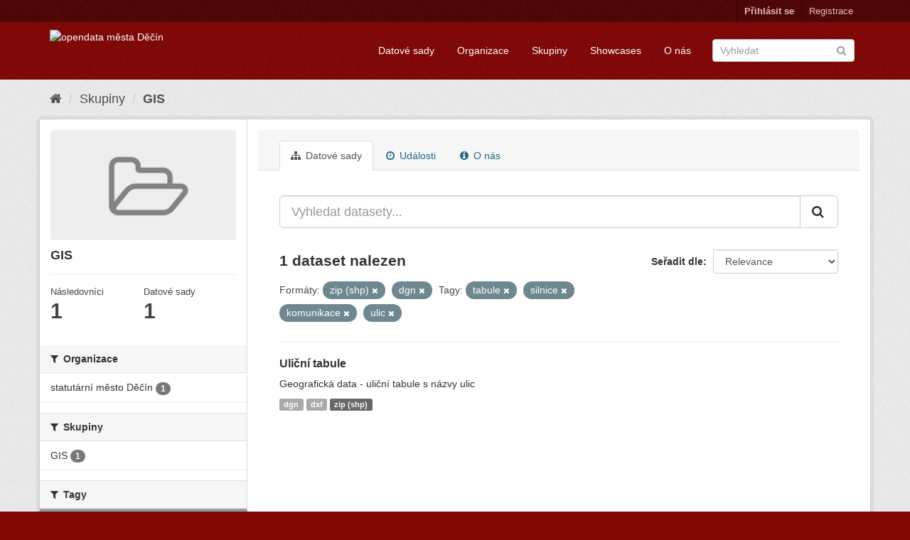

--- FILE ---
content_type: text/html; charset=utf-8
request_url: https://opendata.mmdecin.cz/group/gis?tags=tabule&tags=silnice&res_format=zip+%28shp%29&tags=komunikace&res_format=dgn&_tags_limit=0&tags=ulic
body_size: 35887
content:
<!DOCTYPE html>
<!--[if IE 9]> <html lang="cs_CZ" class="ie9"> <![endif]-->
<!--[if gt IE 8]><!--> <html lang="cs_CZ"> <!--<![endif]-->
  <head>
    <link rel="stylesheet" type="text/css" href="/fanstatic/vendor/:version:2019-06-19T16:11:48.17/select2/select2.css" />
<link rel="stylesheet" type="text/css" href="/fanstatic/css/:version:2019-06-19T16:11:48.08/maroon.min.css" />
<link rel="stylesheet" type="text/css" href="/fanstatic/vendor/:version:2019-06-19T16:11:48.17/font-awesome/css/font-awesome.min.css" />
<link rel="stylesheet" type="text/css" href="/fanstatic/ckanext-geoview/:version:2019-06-20T09:31:07.79/css/geo-resource-styles.css" />

    <meta charset="utf-8" />
      <meta name="generator" content="ckan 2.8.2" />
      <meta name="viewport" content="width=device-width, initial-scale=1.0">
    <title>GIS - Skupiny - opendata města Děčín</title>

    
    
  <link rel="shortcut icon" href="/base/images/ckan.ico" />
    
  <link rel="alternate" type="application/atom+xml" title="opendata města Děčín - Datové sady ve skupině: GIS" href="feed.group?id=gis" />
<link rel="alternate" type="application/atom+xml" title="opendata města Děčín - Nedávná historie úprav" href="/revision/list?days=1&amp;format=atom" />

    
  
      
    

    


    
      
      
    
    
  </head>

  
  <body data-site-root="https://opendata.mmdecin.cz/" data-locale-root="https://opendata.mmdecin.cz/" >

    
    <div class="hide"><a href="#content">Přejít na obsah</a></div>
  

  
     
<header class="account-masthead">
  <div class="container">
     
    <nav class="account not-authed">
      <ul class="list-unstyled">
        
        <li><a href="/user/login">Přihlásit se</a></li>
        
        <li><a class="sub" href="/user/register">Registrace</a></li>
         
      </ul>
    </nav>
     
  </div>
</header>

<header class="navbar navbar-static-top masthead">
    
  <div class="container">
    <div class="navbar-right">
      <button data-target="#main-navigation-toggle" data-toggle="collapse" class="navbar-toggle collapsed" type="button">
        <span class="fa fa-bars"></span>
      </button>
    </div>
    <hgroup class="header-image navbar-left">
       
      <a class="logo" href="/"><img src="http://opendata.mmdecin.cz/uploads/admin/2019-06-19-183848.236451logo.png" alt="opendata města Děčín" title="opendata města Děčín" /></a>
       
    </hgroup>

    <div class="collapse navbar-collapse" id="main-navigation-toggle">
      
      <nav class="section navigation">
        <ul class="nav nav-pills">
          
  <li><a href="/dataset">Datové sady</a></li><li><a href="/organization">Organizace</a></li><li><a href="/group">Skupiny</a></li><li><a href="/showcase">Showcases</a></li><li><a href="/about">O nás</a></li>

        </ul>
      </nav>
       
      <form class="section site-search simple-input" action="/dataset" method="get">
        <div class="field">
          <label for="field-sitewide-search">Vyhledat datasety</label>
          <input id="field-sitewide-search" type="text" class="form-control" name="q" placeholder="Vyhledat" />
          <button class="btn-search" type="submit"><i class="fa fa-search"></i></button>
        </div>
      </form>
      
    </div>
  </div>
</header>

  
    <div role="main">
      <div id="content" class="container">
        
          
            <div class="flash-messages">
              
                
              
            </div>
          

          
            <div class="toolbar">
              
                
                  <ol class="breadcrumb">
                    
<li class="home"><a href="/"><i class="fa fa-home"></i><span> Domů</span></a></li>
                    
  <li><a href="/group">Skupiny</a></li>
  <li class="active"><a class=" active" href="/group/gis">GIS</a></li>

                  </ol>
                
              
            </div>
          

          <div class="row wrapper">
            
            
            

            
              <aside class="secondary col-sm-3">
                
                
  
  
<div class="module context-info">
  <section class="module-content">
    
    
    <div class="image">
      <a href="">
        <img src="/base/images/placeholder-group.png" width="190" height="118" alt="gis" />
      </a>
    </div>
    
    
    <h1 class="heading">
      GIS
      
    </h1>
    
    
    
    
    
      
      <div class="nums">
        <dl>
          <dt>Následovníci</dt>
          <dd data-module="followers-counter" data-module-id="da29f408-ed7e-4f5e-b0f3-d77783093d8a" data-module-num_followers="1"><span>1</span></dd>
        </dl>
        <dl>
          <dt>Datové sady</dt>
          <dd><span>1</span></dd>
        </dl>
      </div>
      
      
      <div class="follow_button">
        
      </div>
      
    
    
  </section>
</div>


  <div class="filters">
    <div>
      
        

  
  
    
      
      
        <section class="module module-narrow module-shallow">
          
            <h2 class="module-heading">
              <i class="fa fa-filter"></i>
              
              Organizace
            </h2>
          
          
            
            
              <nav>
                <ul class="list-unstyled nav nav-simple nav-facet">
                  
                    
                    
                    
                    
                      <li class="nav-item">
                        <a href="/group/da29f408-ed7e-4f5e-b0f3-d77783093d8a?tags=tabule&amp;tags=silnice&amp;res_format=dgn&amp;tags=komunikace&amp;organization=mmdc&amp;res_format=zip+%28shp%29&amp;_tags_limit=0&amp;tags=ulic" title="">
                          <span class="item-label">statutární město Děčín</span>
                          <span class="hidden separator"> - </span>
                          <span class="item-count badge">1</span>
                        </a>
                      </li>
                  
                </ul>
              </nav>

              <p class="module-footer">
                
                  
                
              </p>
            
            
          
        </section>
      
    
  

      
        

  
  
    
      
      
        <section class="module module-narrow module-shallow">
          
            <h2 class="module-heading">
              <i class="fa fa-filter"></i>
              
              Skupiny
            </h2>
          
          
            
            
              <nav>
                <ul class="list-unstyled nav nav-simple nav-facet">
                  
                    
                    
                    
                    
                      <li class="nav-item">
                        <a href="/group/da29f408-ed7e-4f5e-b0f3-d77783093d8a?groups=gis&amp;tags=tabule&amp;tags=silnice&amp;res_format=dgn&amp;tags=komunikace&amp;res_format=zip+%28shp%29&amp;_tags_limit=0&amp;tags=ulic" title="">
                          <span class="item-label">GIS</span>
                          <span class="hidden separator"> - </span>
                          <span class="item-count badge">1</span>
                        </a>
                      </li>
                  
                </ul>
              </nav>

              <p class="module-footer">
                
                  
                
              </p>
            
            
          
        </section>
      
    
  

      
        

  
  
    
      
      
        <section class="module module-narrow module-shallow">
          
            <h2 class="module-heading">
              <i class="fa fa-filter"></i>
              
              Tagy
            </h2>
          
          
            
            
              <nav>
                <ul class="list-unstyled nav nav-simple nav-facet">
                  
                    
                    
                    
                    
                      <li class="nav-item active">
                        <a href="/group/da29f408-ed7e-4f5e-b0f3-d77783093d8a?tags=tabule&amp;tags=silnice&amp;res_format=zip+%28shp%29&amp;res_format=dgn&amp;_tags_limit=0&amp;tags=ulic" title="">
                          <span class="item-label">komunikace</span>
                          <span class="hidden separator"> - </span>
                          <span class="item-count badge">1</span>
                        </a>
                      </li>
                  
                    
                    
                    
                    
                      <li class="nav-item">
                        <a href="/group/da29f408-ed7e-4f5e-b0f3-d77783093d8a?tags=tabule&amp;tags=silnice&amp;res_format=dgn&amp;tags=komunikace&amp;res_format=zip+%28shp%29&amp;_tags_limit=0&amp;tags=ulic&amp;tags=n%C3%A1zvy" title="">
                          <span class="item-label">názvy</span>
                          <span class="hidden separator"> - </span>
                          <span class="item-count badge">1</span>
                        </a>
                      </li>
                  
                    
                    
                    
                    
                      <li class="nav-item active">
                        <a href="/group/da29f408-ed7e-4f5e-b0f3-d77783093d8a?tags=tabule&amp;res_format=zip+%28shp%29&amp;tags=komunikace&amp;res_format=dgn&amp;_tags_limit=0&amp;tags=ulic" title="">
                          <span class="item-label">silnice</span>
                          <span class="hidden separator"> - </span>
                          <span class="item-count badge">1</span>
                        </a>
                      </li>
                  
                    
                    
                    
                    
                      <li class="nav-item active">
                        <a href="/group/da29f408-ed7e-4f5e-b0f3-d77783093d8a?tags=silnice&amp;res_format=zip+%28shp%29&amp;tags=komunikace&amp;res_format=dgn&amp;_tags_limit=0&amp;tags=ulic" title="">
                          <span class="item-label">tabule</span>
                          <span class="hidden separator"> - </span>
                          <span class="item-count badge">1</span>
                        </a>
                      </li>
                  
                    
                    
                    
                    
                      <li class="nav-item active">
                        <a href="/group/da29f408-ed7e-4f5e-b0f3-d77783093d8a?tags=tabule&amp;tags=silnice&amp;res_format=zip+%28shp%29&amp;tags=komunikace&amp;res_format=dgn&amp;_tags_limit=0" title="">
                          <span class="item-label">ulic</span>
                          <span class="hidden separator"> - </span>
                          <span class="item-count badge">1</span>
                        </a>
                      </li>
                  
                    
                    
                    
                    
                      <li class="nav-item">
                        <a href="/group/da29f408-ed7e-4f5e-b0f3-d77783093d8a?tags=tabule&amp;tags=silnice&amp;res_format=dgn&amp;tags=komunikace&amp;tags=ulice&amp;res_format=zip+%28shp%29&amp;_tags_limit=0&amp;tags=ulic" title="">
                          <span class="item-label">ulice</span>
                          <span class="hidden separator"> - </span>
                          <span class="item-count badge">1</span>
                        </a>
                      </li>
                  
                </ul>
              </nav>

              <p class="module-footer">
                
                  <a href="/group/da29f408-ed7e-4f5e-b0f3-d77783093d8a?tags=tabule&amp;tags=silnice&amp;res_format=zip+%28shp%29&amp;tags=komunikace&amp;res_format=dgn&amp;tags=ulic" class="read-more">Zobrazit pouze populární Tagy</a>
                
              </p>
            
            
          
        </section>
      
    
  

      
        

  
  
    
      
      
        <section class="module module-narrow module-shallow">
          
            <h2 class="module-heading">
              <i class="fa fa-filter"></i>
              
              Formáty
            </h2>
          
          
            
            
              <nav>
                <ul class="list-unstyled nav nav-simple nav-facet">
                  
                    
                    
                    
                    
                      <li class="nav-item active">
                        <a href="/group/da29f408-ed7e-4f5e-b0f3-d77783093d8a?tags=tabule&amp;tags=silnice&amp;res_format=zip+%28shp%29&amp;tags=komunikace&amp;_tags_limit=0&amp;tags=ulic" title="">
                          <span class="item-label">dgn</span>
                          <span class="hidden separator"> - </span>
                          <span class="item-count badge">1</span>
                        </a>
                      </li>
                  
                    
                    
                    
                    
                      <li class="nav-item">
                        <a href="/group/da29f408-ed7e-4f5e-b0f3-d77783093d8a?tags=tabule&amp;tags=silnice&amp;res_format=dgn&amp;res_format=dxf&amp;tags=komunikace&amp;res_format=zip+%28shp%29&amp;_tags_limit=0&amp;tags=ulic" title="">
                          <span class="item-label">dxf</span>
                          <span class="hidden separator"> - </span>
                          <span class="item-count badge">1</span>
                        </a>
                      </li>
                  
                    
                    
                    
                    
                      <li class="nav-item active">
                        <a href="/group/da29f408-ed7e-4f5e-b0f3-d77783093d8a?tags=tabule&amp;tags=silnice&amp;tags=komunikace&amp;res_format=dgn&amp;_tags_limit=0&amp;tags=ulic" title="">
                          <span class="item-label">zip (shp)</span>
                          <span class="hidden separator"> - </span>
                          <span class="item-count badge">1</span>
                        </a>
                      </li>
                  
                </ul>
              </nav>

              <p class="module-footer">
                
                  
                
              </p>
            
            
          
        </section>
      
    
  

      
        

  
  
    
      
      
        <section class="module module-narrow module-shallow">
          
            <h2 class="module-heading">
              <i class="fa fa-filter"></i>
              
              Licence
            </h2>
          
          
            
            
              <nav>
                <ul class="list-unstyled nav nav-simple nav-facet">
                  
                    
                    
                    
                    
                      <li class="nav-item">
                        <a href="/group/da29f408-ed7e-4f5e-b0f3-d77783093d8a?license_id=cc-zero&amp;tags=tabule&amp;tags=silnice&amp;res_format=dgn&amp;tags=komunikace&amp;res_format=zip+%28shp%29&amp;_tags_limit=0&amp;tags=ulic" title="Creative Commons CCZero">
                          <span class="item-label">Creative Commons CC...</span>
                          <span class="hidden separator"> - </span>
                          <span class="item-count badge">1</span>
                        </a>
                      </li>
                  
                </ul>
              </nav>

              <p class="module-footer">
                
                  
                
              </p>
            
            
          
        </section>
      
    
  

      
    </div>
    <a class="close no-text hide-filters"><i class="fa fa-times-circle"></i><span class="text">close</span></a>
  </div>

              </aside>
            

            
              <div class="primary col-sm-9 col-xs-12">
                
                
                  <article class="module">
                    
                      <header class="module-content page-header">
                        
                        <ul class="nav nav-tabs">
                          
  <li class="active"><a href="/group/gis"><i class="fa fa-sitemap"></i> Datové sady</a></li>
  <li><a href="/group/activity/gis/0"><i class="fa fa-clock-o"></i> Události</a></li>
  <li><a href="/group/about/gis"><i class="fa fa-info-circle"></i> O nás</a></li>

                        </ul>
                      </header>
                    
                    <div class="module-content">
                      
                      
  
    
    
    







<form id="group-datasets-search-form" class="search-form" method="get" data-module="select-switch">

  
    <div class="input-group search-input-group">
      <input aria-label="Vyhledat datasety..." id="field-giant-search" type="text" class="form-control input-lg" name="q" value="" autocomplete="off" placeholder="Vyhledat datasety...">
      
      <span class="input-group-btn">
        <button class="btn btn-default btn-lg" type="submit" value="search">
          <i class="fa fa-search"></i>
        </button>
      </span>
      
    </div>
  

  
    <span>
  
  

  
  
  
  <input type="hidden" name="tags" value="tabule" />
  
  
  
  
  
  <input type="hidden" name="tags" value="silnice" />
  
  
  
  
  
  <input type="hidden" name="res_format" value="zip (shp)" />
  
  
  
  
  
  <input type="hidden" name="tags" value="komunikace" />
  
  
  
  
  
  <input type="hidden" name="res_format" value="dgn" />
  
  
  
  
  
  <input type="hidden" name="tags" value="ulic" />
  
  
  
  </span>
  

  
    
      <div class="form-select form-group control-order-by">
        <label for="field-order-by">Seřadit dle</label>
        <select id="field-order-by" name="sort" class="form-control">
          
            
              <option value="score desc, metadata_modified desc">Relevance</option>
            
          
            
              <option value="title_string asc">Jména vzestupně</option>
            
          
            
              <option value="title_string desc">Jména sestupně</option>
            
          
            
              <option value="metadata_modified desc">Naposledy změněné</option>
            
          
            
          
        </select>
        
        <button class="btn btn-default js-hide" type="submit">Vpřed</button>
        
      </div>
    
  

  
    
      <h2>

  
  
  
  

1 dataset nalezen</h2>
    
  

  
    
      <p class="filter-list">
        
          
          <span class="facet">Formáty:</span>
          
            <span class="filtered pill">zip (shp)
              <a href="/group/gis?tags=tabule&amp;tags=silnice&amp;tags=komunikace&amp;res_format=dgn&amp;_tags_limit=0&amp;tags=ulic" class="remove" title="Odstranit"><i class="fa fa-times"></i></a>
            </span>
          
            <span class="filtered pill">dgn
              <a href="/group/gis?tags=tabule&amp;tags=silnice&amp;res_format=zip+%28shp%29&amp;tags=komunikace&amp;_tags_limit=0&amp;tags=ulic" class="remove" title="Odstranit"><i class="fa fa-times"></i></a>
            </span>
          
        
          
          <span class="facet">Tagy:</span>
          
            <span class="filtered pill">tabule
              <a href="/group/gis?tags=silnice&amp;res_format=zip+%28shp%29&amp;tags=komunikace&amp;res_format=dgn&amp;_tags_limit=0&amp;tags=ulic" class="remove" title="Odstranit"><i class="fa fa-times"></i></a>
            </span>
          
            <span class="filtered pill">silnice
              <a href="/group/gis?tags=tabule&amp;res_format=zip+%28shp%29&amp;tags=komunikace&amp;res_format=dgn&amp;_tags_limit=0&amp;tags=ulic" class="remove" title="Odstranit"><i class="fa fa-times"></i></a>
            </span>
          
            <span class="filtered pill">komunikace
              <a href="/group/gis?tags=tabule&amp;tags=silnice&amp;res_format=zip+%28shp%29&amp;res_format=dgn&amp;_tags_limit=0&amp;tags=ulic" class="remove" title="Odstranit"><i class="fa fa-times"></i></a>
            </span>
          
            <span class="filtered pill">ulic
              <a href="/group/gis?tags=tabule&amp;tags=silnice&amp;res_format=zip+%28shp%29&amp;tags=komunikace&amp;res_format=dgn&amp;_tags_limit=0" class="remove" title="Odstranit"><i class="fa fa-times"></i></a>
            </span>
          
        
      </p>
      <a class="show-filters btn btn-default">Filtrovat výsledky</a>
    
  

</form>




  
  
    
      

  
    <ul class="dataset-list list-unstyled">
    	
	      
	        






  <li class="dataset-item">
    
      <div class="dataset-content">
        
          <h3 class="dataset-heading">
            
              
            
            
              <a href="/dataset/ulicni-tabule">Uliční tabule</a>
            
            
              
              
            
          </h3>
        
        
          
        
        
          
            <div>Geografická data - uliční tabule s názvy ulic</div>
          
        
      </div>
      
        
          
            <ul class="dataset-resources list-unstyled">
              
                
                <li>
                  <a href="/dataset/ulicni-tabule" class="label label-default" data-format="dgn">dgn</a>
                </li>
                
                <li>
                  <a href="/dataset/ulicni-tabule" class="label label-default" data-format="dxf">dxf</a>
                </li>
                
                <li>
                  <a href="/dataset/ulicni-tabule" class="label label-default" data-format="zip (shp)">zip (shp)</a>
                </li>
                
              
            </ul>
          
        
      
    
  </li>

	      
	    
    </ul>
  

    
  
  
    
  

                    </div>
                  </article>
                
              </div>
            
          </div>
        
      </div>
    </div>
  
    <footer class="site-footer">
  <div class="container">
    
    <div class="row">
      <div class="col-md-8 footer-links">
        
          <ul class="list-unstyled">
            
              <li><a href="/about">O opendata města Děčín</a></li>
            
          </ul>
          <ul class="list-unstyled">
            
              
              <li><a href="http://docs.ckan.org/en/2.8/api/">CKAN API</a></li>
              <li><a href="http://www.ckan.org/">Asociace CKAN</a></li>
              <li><a href="http://www.opendefinition.org/okd/"><img src="/base/images/od_80x15_blue.png" alt="Open Data"></a></li>
            
          </ul>
        
      </div>
      <div class="col-md-4 attribution">
        
          <p><strong>Využíván</strong> <a class="hide-text ckan-footer-logo" href="http://ckan.org">CKAN</a></p>
        
        
          
<form class="form-inline form-select lang-select" action="/util/redirect" data-module="select-switch" method="POST">
  <label for="field-lang-select">Jazyk</label>
  <select id="field-lang-select" name="url" data-module="autocomplete" data-module-dropdown-class="lang-dropdown" data-module-container-class="lang-container">
    
      <option value="/cs_CZ/group/gis?tags=tabule&amp;tags=silnice&amp;res_format=zip+%28shp%29&amp;tags=komunikace&amp;res_format=dgn&amp;_tags_limit=0&amp;tags=ulic" selected="selected">
        čeština (Česká republika)
      </option>
    
      <option value="/en/group/gis?tags=tabule&amp;tags=silnice&amp;res_format=zip+%28shp%29&amp;tags=komunikace&amp;res_format=dgn&amp;_tags_limit=0&amp;tags=ulic" >
        English
      </option>
    
      <option value="/pt_BR/group/gis?tags=tabule&amp;tags=silnice&amp;res_format=zip+%28shp%29&amp;tags=komunikace&amp;res_format=dgn&amp;_tags_limit=0&amp;tags=ulic" >
        português (Brasil)
      </option>
    
      <option value="/ja/group/gis?tags=tabule&amp;tags=silnice&amp;res_format=zip+%28shp%29&amp;tags=komunikace&amp;res_format=dgn&amp;_tags_limit=0&amp;tags=ulic" >
        日本語
      </option>
    
      <option value="/it/group/gis?tags=tabule&amp;tags=silnice&amp;res_format=zip+%28shp%29&amp;tags=komunikace&amp;res_format=dgn&amp;_tags_limit=0&amp;tags=ulic" >
        italiano
      </option>
    
      <option value="/ca/group/gis?tags=tabule&amp;tags=silnice&amp;res_format=zip+%28shp%29&amp;tags=komunikace&amp;res_format=dgn&amp;_tags_limit=0&amp;tags=ulic" >
        català
      </option>
    
      <option value="/es/group/gis?tags=tabule&amp;tags=silnice&amp;res_format=zip+%28shp%29&amp;tags=komunikace&amp;res_format=dgn&amp;_tags_limit=0&amp;tags=ulic" >
        español
      </option>
    
      <option value="/fr/group/gis?tags=tabule&amp;tags=silnice&amp;res_format=zip+%28shp%29&amp;tags=komunikace&amp;res_format=dgn&amp;_tags_limit=0&amp;tags=ulic" >
        français
      </option>
    
      <option value="/el/group/gis?tags=tabule&amp;tags=silnice&amp;res_format=zip+%28shp%29&amp;tags=komunikace&amp;res_format=dgn&amp;_tags_limit=0&amp;tags=ulic" >
        Ελληνικά
      </option>
    
      <option value="/sv/group/gis?tags=tabule&amp;tags=silnice&amp;res_format=zip+%28shp%29&amp;tags=komunikace&amp;res_format=dgn&amp;_tags_limit=0&amp;tags=ulic" >
        svenska
      </option>
    
      <option value="/sr/group/gis?tags=tabule&amp;tags=silnice&amp;res_format=zip+%28shp%29&amp;tags=komunikace&amp;res_format=dgn&amp;_tags_limit=0&amp;tags=ulic" >
        српски
      </option>
    
      <option value="/no/group/gis?tags=tabule&amp;tags=silnice&amp;res_format=zip+%28shp%29&amp;tags=komunikace&amp;res_format=dgn&amp;_tags_limit=0&amp;tags=ulic" >
        norsk bokmål (Norge)
      </option>
    
      <option value="/sk/group/gis?tags=tabule&amp;tags=silnice&amp;res_format=zip+%28shp%29&amp;tags=komunikace&amp;res_format=dgn&amp;_tags_limit=0&amp;tags=ulic" >
        slovenčina
      </option>
    
      <option value="/fi/group/gis?tags=tabule&amp;tags=silnice&amp;res_format=zip+%28shp%29&amp;tags=komunikace&amp;res_format=dgn&amp;_tags_limit=0&amp;tags=ulic" >
        suomi
      </option>
    
      <option value="/ru/group/gis?tags=tabule&amp;tags=silnice&amp;res_format=zip+%28shp%29&amp;tags=komunikace&amp;res_format=dgn&amp;_tags_limit=0&amp;tags=ulic" >
        русский
      </option>
    
      <option value="/de/group/gis?tags=tabule&amp;tags=silnice&amp;res_format=zip+%28shp%29&amp;tags=komunikace&amp;res_format=dgn&amp;_tags_limit=0&amp;tags=ulic" >
        Deutsch
      </option>
    
      <option value="/pl/group/gis?tags=tabule&amp;tags=silnice&amp;res_format=zip+%28shp%29&amp;tags=komunikace&amp;res_format=dgn&amp;_tags_limit=0&amp;tags=ulic" >
        polski
      </option>
    
      <option value="/nl/group/gis?tags=tabule&amp;tags=silnice&amp;res_format=zip+%28shp%29&amp;tags=komunikace&amp;res_format=dgn&amp;_tags_limit=0&amp;tags=ulic" >
        Nederlands
      </option>
    
      <option value="/bg/group/gis?tags=tabule&amp;tags=silnice&amp;res_format=zip+%28shp%29&amp;tags=komunikace&amp;res_format=dgn&amp;_tags_limit=0&amp;tags=ulic" >
        български
      </option>
    
      <option value="/ko_KR/group/gis?tags=tabule&amp;tags=silnice&amp;res_format=zip+%28shp%29&amp;tags=komunikace&amp;res_format=dgn&amp;_tags_limit=0&amp;tags=ulic" >
        한국어 (대한민국)
      </option>
    
      <option value="/hu/group/gis?tags=tabule&amp;tags=silnice&amp;res_format=zip+%28shp%29&amp;tags=komunikace&amp;res_format=dgn&amp;_tags_limit=0&amp;tags=ulic" >
        magyar
      </option>
    
      <option value="/sl/group/gis?tags=tabule&amp;tags=silnice&amp;res_format=zip+%28shp%29&amp;tags=komunikace&amp;res_format=dgn&amp;_tags_limit=0&amp;tags=ulic" >
        slovenščina
      </option>
    
      <option value="/lv/group/gis?tags=tabule&amp;tags=silnice&amp;res_format=zip+%28shp%29&amp;tags=komunikace&amp;res_format=dgn&amp;_tags_limit=0&amp;tags=ulic" >
        latviešu
      </option>
    
      <option value="/ar/group/gis?tags=tabule&amp;tags=silnice&amp;res_format=zip+%28shp%29&amp;tags=komunikace&amp;res_format=dgn&amp;_tags_limit=0&amp;tags=ulic" >
        العربية
      </option>
    
      <option value="/da_DK/group/gis?tags=tabule&amp;tags=silnice&amp;res_format=zip+%28shp%29&amp;tags=komunikace&amp;res_format=dgn&amp;_tags_limit=0&amp;tags=ulic" >
        dansk (Danmark)
      </option>
    
      <option value="/en_AU/group/gis?tags=tabule&amp;tags=silnice&amp;res_format=zip+%28shp%29&amp;tags=komunikace&amp;res_format=dgn&amp;_tags_limit=0&amp;tags=ulic" >
        English (Australia)
      </option>
    
      <option value="/es_AR/group/gis?tags=tabule&amp;tags=silnice&amp;res_format=zip+%28shp%29&amp;tags=komunikace&amp;res_format=dgn&amp;_tags_limit=0&amp;tags=ulic" >
        español (Argentina)
      </option>
    
      <option value="/fa_IR/group/gis?tags=tabule&amp;tags=silnice&amp;res_format=zip+%28shp%29&amp;tags=komunikace&amp;res_format=dgn&amp;_tags_limit=0&amp;tags=ulic" >
        فارسی (ایران)
      </option>
    
      <option value="/gl/group/gis?tags=tabule&amp;tags=silnice&amp;res_format=zip+%28shp%29&amp;tags=komunikace&amp;res_format=dgn&amp;_tags_limit=0&amp;tags=ulic" >
        galego
      </option>
    
      <option value="/he/group/gis?tags=tabule&amp;tags=silnice&amp;res_format=zip+%28shp%29&amp;tags=komunikace&amp;res_format=dgn&amp;_tags_limit=0&amp;tags=ulic" >
        עברית
      </option>
    
      <option value="/hr/group/gis?tags=tabule&amp;tags=silnice&amp;res_format=zip+%28shp%29&amp;tags=komunikace&amp;res_format=dgn&amp;_tags_limit=0&amp;tags=ulic" >
        hrvatski
      </option>
    
      <option value="/id/group/gis?tags=tabule&amp;tags=silnice&amp;res_format=zip+%28shp%29&amp;tags=komunikace&amp;res_format=dgn&amp;_tags_limit=0&amp;tags=ulic" >
        Indonesia
      </option>
    
      <option value="/is/group/gis?tags=tabule&amp;tags=silnice&amp;res_format=zip+%28shp%29&amp;tags=komunikace&amp;res_format=dgn&amp;_tags_limit=0&amp;tags=ulic" >
        íslenska
      </option>
    
      <option value="/km/group/gis?tags=tabule&amp;tags=silnice&amp;res_format=zip+%28shp%29&amp;tags=komunikace&amp;res_format=dgn&amp;_tags_limit=0&amp;tags=ulic" >
        ខ្មែរ
      </option>
    
      <option value="/lt/group/gis?tags=tabule&amp;tags=silnice&amp;res_format=zip+%28shp%29&amp;tags=komunikace&amp;res_format=dgn&amp;_tags_limit=0&amp;tags=ulic" >
        lietuvių
      </option>
    
      <option value="/mk/group/gis?tags=tabule&amp;tags=silnice&amp;res_format=zip+%28shp%29&amp;tags=komunikace&amp;res_format=dgn&amp;_tags_limit=0&amp;tags=ulic" >
        македонски
      </option>
    
      <option value="/mn_MN/group/gis?tags=tabule&amp;tags=silnice&amp;res_format=zip+%28shp%29&amp;tags=komunikace&amp;res_format=dgn&amp;_tags_limit=0&amp;tags=ulic" >
        монгол (Монгол)
      </option>
    
      <option value="/ne/group/gis?tags=tabule&amp;tags=silnice&amp;res_format=zip+%28shp%29&amp;tags=komunikace&amp;res_format=dgn&amp;_tags_limit=0&amp;tags=ulic" >
        नेपाली
      </option>
    
      <option value="/pt_PT/group/gis?tags=tabule&amp;tags=silnice&amp;res_format=zip+%28shp%29&amp;tags=komunikace&amp;res_format=dgn&amp;_tags_limit=0&amp;tags=ulic" >
        português (Portugal)
      </option>
    
      <option value="/ro/group/gis?tags=tabule&amp;tags=silnice&amp;res_format=zip+%28shp%29&amp;tags=komunikace&amp;res_format=dgn&amp;_tags_limit=0&amp;tags=ulic" >
        română
      </option>
    
      <option value="/sq/group/gis?tags=tabule&amp;tags=silnice&amp;res_format=zip+%28shp%29&amp;tags=komunikace&amp;res_format=dgn&amp;_tags_limit=0&amp;tags=ulic" >
        shqip
      </option>
    
      <option value="/sr_Latn/group/gis?tags=tabule&amp;tags=silnice&amp;res_format=zip+%28shp%29&amp;tags=komunikace&amp;res_format=dgn&amp;_tags_limit=0&amp;tags=ulic" >
        srpski (latinica)
      </option>
    
      <option value="/th/group/gis?tags=tabule&amp;tags=silnice&amp;res_format=zip+%28shp%29&amp;tags=komunikace&amp;res_format=dgn&amp;_tags_limit=0&amp;tags=ulic" >
        ไทย
      </option>
    
      <option value="/tl/group/gis?tags=tabule&amp;tags=silnice&amp;res_format=zip+%28shp%29&amp;tags=komunikace&amp;res_format=dgn&amp;_tags_limit=0&amp;tags=ulic" >
        Filipino (Pilipinas)
      </option>
    
      <option value="/tr/group/gis?tags=tabule&amp;tags=silnice&amp;res_format=zip+%28shp%29&amp;tags=komunikace&amp;res_format=dgn&amp;_tags_limit=0&amp;tags=ulic" >
        Türkçe
      </option>
    
      <option value="/uk/group/gis?tags=tabule&amp;tags=silnice&amp;res_format=zip+%28shp%29&amp;tags=komunikace&amp;res_format=dgn&amp;_tags_limit=0&amp;tags=ulic" >
        українська
      </option>
    
      <option value="/uk_UA/group/gis?tags=tabule&amp;tags=silnice&amp;res_format=zip+%28shp%29&amp;tags=komunikace&amp;res_format=dgn&amp;_tags_limit=0&amp;tags=ulic" >
        українська (Україна)
      </option>
    
      <option value="/vi/group/gis?tags=tabule&amp;tags=silnice&amp;res_format=zip+%28shp%29&amp;tags=komunikace&amp;res_format=dgn&amp;_tags_limit=0&amp;tags=ulic" >
        Tiếng Việt
      </option>
    
      <option value="/zh_CN/group/gis?tags=tabule&amp;tags=silnice&amp;res_format=zip+%28shp%29&amp;tags=komunikace&amp;res_format=dgn&amp;_tags_limit=0&amp;tags=ulic" >
        中文 (简体, 中国)
      </option>
    
      <option value="/zh_TW/group/gis?tags=tabule&amp;tags=silnice&amp;res_format=zip+%28shp%29&amp;tags=komunikace&amp;res_format=dgn&amp;_tags_limit=0&amp;tags=ulic" >
        中文 (繁體, 台灣)
      </option>
    
  </select>
  <button class="btn btn-default js-hide" type="submit">Vpřed</button>
</form>
        
      </div>
    </div>
    
  </div>

  
    
  
</footer>
  
    
    
    
  
    

      
  <script>document.getElementsByTagName('html')[0].className += ' js';</script>
<script type="text/javascript" src="/fanstatic/vendor/:version:2019-06-19T16:11:48.17/jquery.min.js"></script>
<script type="text/javascript" src="/fanstatic/vendor/:version:2019-06-19T16:11:48.17/:bundle:bootstrap/js/bootstrap.min.js;jed.min.js;moment-with-locales.js;select2/select2.min.js"></script>
<script type="text/javascript" src="/fanstatic/base/:version:2019-06-19T16:11:48.11/:bundle:plugins/jquery.inherit.min.js;plugins/jquery.proxy-all.min.js;plugins/jquery.url-helpers.min.js;plugins/jquery.date-helpers.min.js;plugins/jquery.slug.min.js;plugins/jquery.slug-preview.min.js;plugins/jquery.truncator.min.js;plugins/jquery.masonry.min.js;plugins/jquery.form-warning.min.js;plugins/jquery.images-loaded.min.js;sandbox.min.js;module.min.js;pubsub.min.js;client.min.js;notify.min.js;i18n.min.js;main.min.js;modules/select-switch.min.js;modules/slug-preview.min.js;modules/basic-form.min.js;modules/confirm-action.min.js;modules/api-info.min.js;modules/autocomplete.min.js;modules/custom-fields.min.js;modules/data-viewer.min.js;modules/table-selectable-rows.min.js;modules/resource-form.min.js;modules/resource-upload-field.min.js;modules/resource-reorder.min.js;modules/resource-view-reorder.min.js;modules/follow.min.js;modules/activity-stream.min.js;modules/dashboard.min.js;modules/resource-view-embed.min.js;view-filters.min.js;modules/resource-view-filters-form.min.js;modules/resource-view-filters.min.js;modules/table-toggle-more.min.js;modules/dataset-visibility.min.js;modules/media-grid.min.js;modules/image-upload.min.js;modules/followers-counter.min.js"></script></body>
</html>